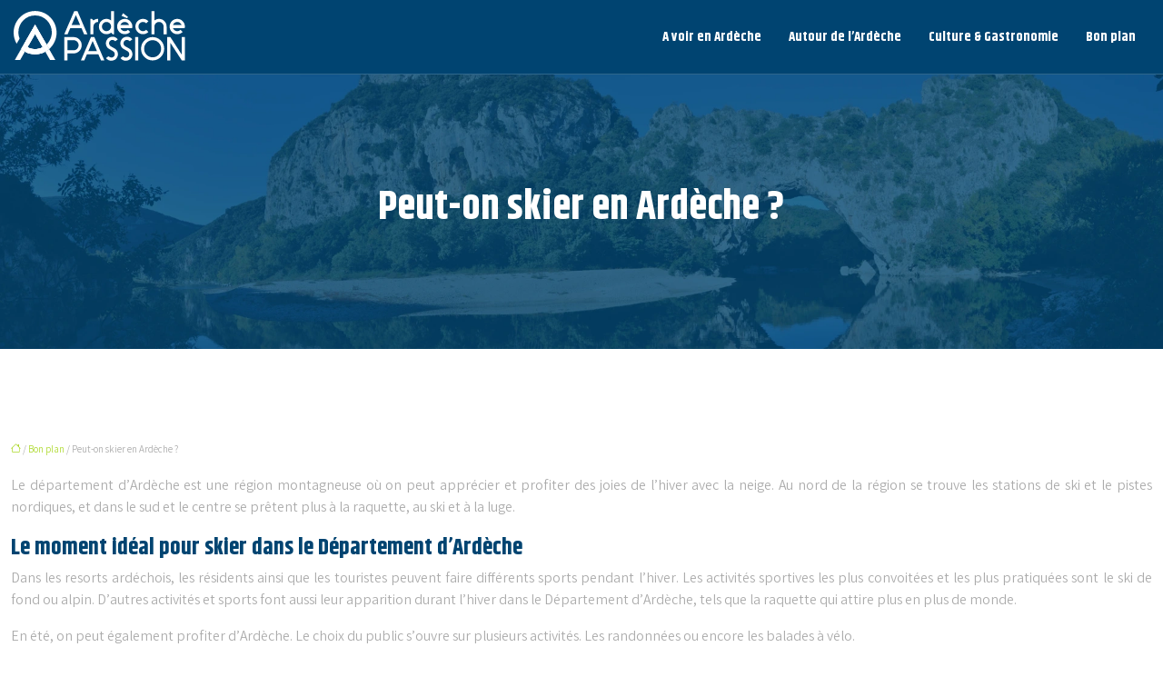

--- FILE ---
content_type: text/html; charset=UTF-8
request_url: https://www.ardeche-passion.info/peut-on-skier-en-ardeche/
body_size: 9967
content:
<!DOCTYPE html>
<html lang="fr-FR">
<head>
<meta charset="UTF-8" />
<meta name="viewport" content="width=device-width">
<link rel="shortcut icon" href="/wp-content/uploads/2022/04/favicon-ardeche-passion.svg" />
<script type="application/ld+json">
{
    "@context": "https://schema.org",
    "@graph": [
        {
            "@type": "WebSite",
            "@id": "https://www.ardeche-passion.info#website",
            "url": "https://www.ardeche-passion.info",
            "name": "ardeche-passion",
            "inLanguage": "fr-FR",
            "publisher": {
                "@id": "https://www.ardeche-passion.info#organization"
            }
        },
        {
            "@type": "Organization",
            "@id": "https://www.ardeche-passion.info#organization",
            "name": "ardeche-passion",
            "url": "https://www.ardeche-passion.info",
            "logo": {
                "@type": "ImageObject",
                "@id": "https://www.ardeche-passion.info#logo",
                "url": "https://www.ardeche-passion.info/wp-content/uploads/2022/04/logo-ardeche-passion.svg"
            }
        },
        {
            "@type": "Person",
            "@id": "https://www.ardeche-passion.info/author/ardeche-passion#person",
            "name": "admin",
            "jobTitle": "Rédaction Web",
            "url": "https://www.ardeche-passion.info/author/ardeche-passion",
            "worksFor": {
                "@id": "https://www.ardeche-passion.info#organization"
            },
            "image": {
                "@type": "ImageObject",
                "url": ""
            }
        },
        {
            "@type": "WebPage",
            "@id": "https://www.ardeche-passion.info/peut-on-skier-en-ardeche/#webpage",
            "url": "https://www.ardeche-passion.info/peut-on-skier-en-ardeche/",
            "name": "Skier le massif du département d'Ardèche",
            "isPartOf": {
                "@id": "https://www.ardeche-passion.info#website"
            },
            "breadcrumb": {
                "@id": "https://www.ardeche-passion.info/peut-on-skier-en-ardeche/#breadcrumb"
            },
            "inLanguage": "fr_FR"
        },
        {
            "@type": "Article",
            "@id": "https://www.ardeche-passion.info/peut-on-skier-en-ardeche/#article",
            "headline": "Peut-on skier en Ardèche ?",
            "description": "Où peut-on skier dans le département d&apos;Ardèche ? Quelles sont les meilleures pistes d&apos;Ardèche qui sont idéales pour le ski ? Voici les meilleures informations",
            "mainEntityOfPage": {
                "@id": "https://www.ardeche-passion.info/peut-on-skier-en-ardeche/#webpage"
            },
            "wordCount": 411,
            "isAccessibleForFree": true,
            "articleSection": [
                "Bon plan"
            ],
            "datePublished": "2022-03-28T16:46:16+00:00",
            "author": {
                "@id": "https://www.ardeche-passion.info/author/ardeche-passion#person"
            },
            "publisher": {
                "@id": "https://www.ardeche-passion.info#organization"
            },
            "inLanguage": "fr-FR"
        },
        {
            "@type": "BreadcrumbList",
            "@id": "https://www.ardeche-passion.info/peut-on-skier-en-ardeche/#breadcrumb",
            "itemListElement": [
                {
                    "@type": "ListItem",
                    "position": 1,
                    "name": "Accueil",
                    "item": "https://www.ardeche-passion.info/"
                },
                {
                    "@type": "ListItem",
                    "position": 2,
                    "name": "Bon plan",
                    "item": "https://www.ardeche-passion.info/bon-plan/"
                },
                {
                    "@type": "ListItem",
                    "position": 3,
                    "name": "Peut-on skier en Ardèche ?",
                    "item": "https://www.ardeche-passion.info/peut-on-skier-en-ardeche/"
                }
            ]
        }
    ]
}</script>
<meta name='robots' content='max-image-preview:large' />
<title>Skier le massif du département d'Ardèche</title><meta name="description" content="Où peut-on skier dans le département d'Ardèche ? Quelles sont les meilleures pistes d'Ardèche qui sont idéales pour le ski ? Voici les meilleures informations"><link rel="alternate" title="oEmbed (JSON)" type="application/json+oembed" href="https://www.ardeche-passion.info/wp-json/oembed/1.0/embed?url=https%3A%2F%2Fwww.ardeche-passion.info%2Fpeut-on-skier-en-ardeche%2F" />
<link rel="alternate" title="oEmbed (XML)" type="text/xml+oembed" href="https://www.ardeche-passion.info/wp-json/oembed/1.0/embed?url=https%3A%2F%2Fwww.ardeche-passion.info%2Fpeut-on-skier-en-ardeche%2F&#038;format=xml" />
<style id='wp-img-auto-sizes-contain-inline-css' type='text/css'>
img:is([sizes=auto i],[sizes^="auto," i]){contain-intrinsic-size:3000px 1500px}
/*# sourceURL=wp-img-auto-sizes-contain-inline-css */
</style>
<style id='wp-block-library-inline-css' type='text/css'>
:root{--wp-block-synced-color:#7a00df;--wp-block-synced-color--rgb:122,0,223;--wp-bound-block-color:var(--wp-block-synced-color);--wp-editor-canvas-background:#ddd;--wp-admin-theme-color:#007cba;--wp-admin-theme-color--rgb:0,124,186;--wp-admin-theme-color-darker-10:#006ba1;--wp-admin-theme-color-darker-10--rgb:0,107,160.5;--wp-admin-theme-color-darker-20:#005a87;--wp-admin-theme-color-darker-20--rgb:0,90,135;--wp-admin-border-width-focus:2px}@media (min-resolution:192dpi){:root{--wp-admin-border-width-focus:1.5px}}.wp-element-button{cursor:pointer}:root .has-very-light-gray-background-color{background-color:#eee}:root .has-very-dark-gray-background-color{background-color:#313131}:root .has-very-light-gray-color{color:#eee}:root .has-very-dark-gray-color{color:#313131}:root .has-vivid-green-cyan-to-vivid-cyan-blue-gradient-background{background:linear-gradient(135deg,#00d084,#0693e3)}:root .has-purple-crush-gradient-background{background:linear-gradient(135deg,#34e2e4,#4721fb 50%,#ab1dfe)}:root .has-hazy-dawn-gradient-background{background:linear-gradient(135deg,#faaca8,#dad0ec)}:root .has-subdued-olive-gradient-background{background:linear-gradient(135deg,#fafae1,#67a671)}:root .has-atomic-cream-gradient-background{background:linear-gradient(135deg,#fdd79a,#004a59)}:root .has-nightshade-gradient-background{background:linear-gradient(135deg,#330968,#31cdcf)}:root .has-midnight-gradient-background{background:linear-gradient(135deg,#020381,#2874fc)}:root{--wp--preset--font-size--normal:16px;--wp--preset--font-size--huge:42px}.has-regular-font-size{font-size:1em}.has-larger-font-size{font-size:2.625em}.has-normal-font-size{font-size:var(--wp--preset--font-size--normal)}.has-huge-font-size{font-size:var(--wp--preset--font-size--huge)}.has-text-align-center{text-align:center}.has-text-align-left{text-align:left}.has-text-align-right{text-align:right}.has-fit-text{white-space:nowrap!important}#end-resizable-editor-section{display:none}.aligncenter{clear:both}.items-justified-left{justify-content:flex-start}.items-justified-center{justify-content:center}.items-justified-right{justify-content:flex-end}.items-justified-space-between{justify-content:space-between}.screen-reader-text{border:0;clip-path:inset(50%);height:1px;margin:-1px;overflow:hidden;padding:0;position:absolute;width:1px;word-wrap:normal!important}.screen-reader-text:focus{background-color:#ddd;clip-path:none;color:#444;display:block;font-size:1em;height:auto;left:5px;line-height:normal;padding:15px 23px 14px;text-decoration:none;top:5px;width:auto;z-index:100000}html :where(.has-border-color){border-style:solid}html :where([style*=border-top-color]){border-top-style:solid}html :where([style*=border-right-color]){border-right-style:solid}html :where([style*=border-bottom-color]){border-bottom-style:solid}html :where([style*=border-left-color]){border-left-style:solid}html :where([style*=border-width]){border-style:solid}html :where([style*=border-top-width]){border-top-style:solid}html :where([style*=border-right-width]){border-right-style:solid}html :where([style*=border-bottom-width]){border-bottom-style:solid}html :where([style*=border-left-width]){border-left-style:solid}html :where(img[class*=wp-image-]){height:auto;max-width:100%}:where(figure){margin:0 0 1em}html :where(.is-position-sticky){--wp-admin--admin-bar--position-offset:var(--wp-admin--admin-bar--height,0px)}@media screen and (max-width:600px){html :where(.is-position-sticky){--wp-admin--admin-bar--position-offset:0px}}

/*# sourceURL=wp-block-library-inline-css */
</style><style id='global-styles-inline-css' type='text/css'>
:root{--wp--preset--aspect-ratio--square: 1;--wp--preset--aspect-ratio--4-3: 4/3;--wp--preset--aspect-ratio--3-4: 3/4;--wp--preset--aspect-ratio--3-2: 3/2;--wp--preset--aspect-ratio--2-3: 2/3;--wp--preset--aspect-ratio--16-9: 16/9;--wp--preset--aspect-ratio--9-16: 9/16;--wp--preset--color--black: #000000;--wp--preset--color--cyan-bluish-gray: #abb8c3;--wp--preset--color--white: #ffffff;--wp--preset--color--pale-pink: #f78da7;--wp--preset--color--vivid-red: #cf2e2e;--wp--preset--color--luminous-vivid-orange: #ff6900;--wp--preset--color--luminous-vivid-amber: #fcb900;--wp--preset--color--light-green-cyan: #7bdcb5;--wp--preset--color--vivid-green-cyan: #00d084;--wp--preset--color--pale-cyan-blue: #8ed1fc;--wp--preset--color--vivid-cyan-blue: #0693e3;--wp--preset--color--vivid-purple: #9b51e0;--wp--preset--color--base: #f9f9f9;--wp--preset--color--base-2: #ffffff;--wp--preset--color--contrast: #111111;--wp--preset--color--contrast-2: #636363;--wp--preset--color--contrast-3: #A4A4A4;--wp--preset--color--accent: #cfcabe;--wp--preset--color--accent-2: #c2a990;--wp--preset--color--accent-3: #d8613c;--wp--preset--color--accent-4: #b1c5a4;--wp--preset--color--accent-5: #b5bdbc;--wp--preset--gradient--vivid-cyan-blue-to-vivid-purple: linear-gradient(135deg,rgb(6,147,227) 0%,rgb(155,81,224) 100%);--wp--preset--gradient--light-green-cyan-to-vivid-green-cyan: linear-gradient(135deg,rgb(122,220,180) 0%,rgb(0,208,130) 100%);--wp--preset--gradient--luminous-vivid-amber-to-luminous-vivid-orange: linear-gradient(135deg,rgb(252,185,0) 0%,rgb(255,105,0) 100%);--wp--preset--gradient--luminous-vivid-orange-to-vivid-red: linear-gradient(135deg,rgb(255,105,0) 0%,rgb(207,46,46) 100%);--wp--preset--gradient--very-light-gray-to-cyan-bluish-gray: linear-gradient(135deg,rgb(238,238,238) 0%,rgb(169,184,195) 100%);--wp--preset--gradient--cool-to-warm-spectrum: linear-gradient(135deg,rgb(74,234,220) 0%,rgb(151,120,209) 20%,rgb(207,42,186) 40%,rgb(238,44,130) 60%,rgb(251,105,98) 80%,rgb(254,248,76) 100%);--wp--preset--gradient--blush-light-purple: linear-gradient(135deg,rgb(255,206,236) 0%,rgb(152,150,240) 100%);--wp--preset--gradient--blush-bordeaux: linear-gradient(135deg,rgb(254,205,165) 0%,rgb(254,45,45) 50%,rgb(107,0,62) 100%);--wp--preset--gradient--luminous-dusk: linear-gradient(135deg,rgb(255,203,112) 0%,rgb(199,81,192) 50%,rgb(65,88,208) 100%);--wp--preset--gradient--pale-ocean: linear-gradient(135deg,rgb(255,245,203) 0%,rgb(182,227,212) 50%,rgb(51,167,181) 100%);--wp--preset--gradient--electric-grass: linear-gradient(135deg,rgb(202,248,128) 0%,rgb(113,206,126) 100%);--wp--preset--gradient--midnight: linear-gradient(135deg,rgb(2,3,129) 0%,rgb(40,116,252) 100%);--wp--preset--gradient--gradient-1: linear-gradient(to bottom, #cfcabe 0%, #F9F9F9 100%);--wp--preset--gradient--gradient-2: linear-gradient(to bottom, #C2A990 0%, #F9F9F9 100%);--wp--preset--gradient--gradient-3: linear-gradient(to bottom, #D8613C 0%, #F9F9F9 100%);--wp--preset--gradient--gradient-4: linear-gradient(to bottom, #B1C5A4 0%, #F9F9F9 100%);--wp--preset--gradient--gradient-5: linear-gradient(to bottom, #B5BDBC 0%, #F9F9F9 100%);--wp--preset--gradient--gradient-6: linear-gradient(to bottom, #A4A4A4 0%, #F9F9F9 100%);--wp--preset--gradient--gradient-7: linear-gradient(to bottom, #cfcabe 50%, #F9F9F9 50%);--wp--preset--gradient--gradient-8: linear-gradient(to bottom, #C2A990 50%, #F9F9F9 50%);--wp--preset--gradient--gradient-9: linear-gradient(to bottom, #D8613C 50%, #F9F9F9 50%);--wp--preset--gradient--gradient-10: linear-gradient(to bottom, #B1C5A4 50%, #F9F9F9 50%);--wp--preset--gradient--gradient-11: linear-gradient(to bottom, #B5BDBC 50%, #F9F9F9 50%);--wp--preset--gradient--gradient-12: linear-gradient(to bottom, #A4A4A4 50%, #F9F9F9 50%);--wp--preset--font-size--small: 13px;--wp--preset--font-size--medium: 20px;--wp--preset--font-size--large: 36px;--wp--preset--font-size--x-large: 42px;--wp--preset--spacing--20: min(1.5rem, 2vw);--wp--preset--spacing--30: min(2.5rem, 3vw);--wp--preset--spacing--40: min(4rem, 5vw);--wp--preset--spacing--50: min(6.5rem, 8vw);--wp--preset--spacing--60: min(10.5rem, 13vw);--wp--preset--spacing--70: 3.38rem;--wp--preset--spacing--80: 5.06rem;--wp--preset--spacing--10: 1rem;--wp--preset--shadow--natural: 6px 6px 9px rgba(0, 0, 0, 0.2);--wp--preset--shadow--deep: 12px 12px 50px rgba(0, 0, 0, 0.4);--wp--preset--shadow--sharp: 6px 6px 0px rgba(0, 0, 0, 0.2);--wp--preset--shadow--outlined: 6px 6px 0px -3px rgb(255, 255, 255), 6px 6px rgb(0, 0, 0);--wp--preset--shadow--crisp: 6px 6px 0px rgb(0, 0, 0);}:root { --wp--style--global--content-size: 1320px;--wp--style--global--wide-size: 1920px; }:where(body) { margin: 0; }.wp-site-blocks { padding-top: var(--wp--style--root--padding-top); padding-bottom: var(--wp--style--root--padding-bottom); }.has-global-padding { padding-right: var(--wp--style--root--padding-right); padding-left: var(--wp--style--root--padding-left); }.has-global-padding > .alignfull { margin-right: calc(var(--wp--style--root--padding-right) * -1); margin-left: calc(var(--wp--style--root--padding-left) * -1); }.has-global-padding :where(:not(.alignfull.is-layout-flow) > .has-global-padding:not(.wp-block-block, .alignfull)) { padding-right: 0; padding-left: 0; }.has-global-padding :where(:not(.alignfull.is-layout-flow) > .has-global-padding:not(.wp-block-block, .alignfull)) > .alignfull { margin-left: 0; margin-right: 0; }.wp-site-blocks > .alignleft { float: left; margin-right: 2em; }.wp-site-blocks > .alignright { float: right; margin-left: 2em; }.wp-site-blocks > .aligncenter { justify-content: center; margin-left: auto; margin-right: auto; }:where(.wp-site-blocks) > * { margin-block-start: 1.2rem; margin-block-end: 0; }:where(.wp-site-blocks) > :first-child { margin-block-start: 0; }:where(.wp-site-blocks) > :last-child { margin-block-end: 0; }:root { --wp--style--block-gap: 1.2rem; }:root :where(.is-layout-flow) > :first-child{margin-block-start: 0;}:root :where(.is-layout-flow) > :last-child{margin-block-end: 0;}:root :where(.is-layout-flow) > *{margin-block-start: 1.2rem;margin-block-end: 0;}:root :where(.is-layout-constrained) > :first-child{margin-block-start: 0;}:root :where(.is-layout-constrained) > :last-child{margin-block-end: 0;}:root :where(.is-layout-constrained) > *{margin-block-start: 1.2rem;margin-block-end: 0;}:root :where(.is-layout-flex){gap: 1.2rem;}:root :where(.is-layout-grid){gap: 1.2rem;}.is-layout-flow > .alignleft{float: left;margin-inline-start: 0;margin-inline-end: 2em;}.is-layout-flow > .alignright{float: right;margin-inline-start: 2em;margin-inline-end: 0;}.is-layout-flow > .aligncenter{margin-left: auto !important;margin-right: auto !important;}.is-layout-constrained > .alignleft{float: left;margin-inline-start: 0;margin-inline-end: 2em;}.is-layout-constrained > .alignright{float: right;margin-inline-start: 2em;margin-inline-end: 0;}.is-layout-constrained > .aligncenter{margin-left: auto !important;margin-right: auto !important;}.is-layout-constrained > :where(:not(.alignleft):not(.alignright):not(.alignfull)){max-width: var(--wp--style--global--content-size);margin-left: auto !important;margin-right: auto !important;}.is-layout-constrained > .alignwide{max-width: var(--wp--style--global--wide-size);}body .is-layout-flex{display: flex;}.is-layout-flex{flex-wrap: wrap;align-items: center;}.is-layout-flex > :is(*, div){margin: 0;}body .is-layout-grid{display: grid;}.is-layout-grid > :is(*, div){margin: 0;}body{--wp--style--root--padding-top: 0px;--wp--style--root--padding-right: var(--wp--preset--spacing--50);--wp--style--root--padding-bottom: 0px;--wp--style--root--padding-left: var(--wp--preset--spacing--50);}a:where(:not(.wp-element-button)){text-decoration: underline;}:root :where(a:where(:not(.wp-element-button)):hover){text-decoration: none;}:root :where(.wp-element-button, .wp-block-button__link){background-color: var(--wp--preset--color--contrast);border-radius: .33rem;border-color: var(--wp--preset--color--contrast);border-width: 0;color: var(--wp--preset--color--base);font-family: inherit;font-size: var(--wp--preset--font-size--small);font-style: normal;font-weight: 500;letter-spacing: inherit;line-height: inherit;padding-top: 0.6rem;padding-right: 1rem;padding-bottom: 0.6rem;padding-left: 1rem;text-decoration: none;text-transform: inherit;}:root :where(.wp-element-button:hover, .wp-block-button__link:hover){background-color: var(--wp--preset--color--contrast-2);border-color: var(--wp--preset--color--contrast-2);color: var(--wp--preset--color--base);}:root :where(.wp-element-button:focus, .wp-block-button__link:focus){background-color: var(--wp--preset--color--contrast-2);border-color: var(--wp--preset--color--contrast-2);color: var(--wp--preset--color--base);outline-color: var(--wp--preset--color--contrast);outline-offset: 2px;outline-style: dotted;outline-width: 1px;}:root :where(.wp-element-button:active, .wp-block-button__link:active){background-color: var(--wp--preset--color--contrast);color: var(--wp--preset--color--base);}:root :where(.wp-element-caption, .wp-block-audio figcaption, .wp-block-embed figcaption, .wp-block-gallery figcaption, .wp-block-image figcaption, .wp-block-table figcaption, .wp-block-video figcaption){color: var(--wp--preset--color--contrast-2);font-family: var(--wp--preset--font-family--body);font-size: 0.8rem;}.has-black-color{color: var(--wp--preset--color--black) !important;}.has-cyan-bluish-gray-color{color: var(--wp--preset--color--cyan-bluish-gray) !important;}.has-white-color{color: var(--wp--preset--color--white) !important;}.has-pale-pink-color{color: var(--wp--preset--color--pale-pink) !important;}.has-vivid-red-color{color: var(--wp--preset--color--vivid-red) !important;}.has-luminous-vivid-orange-color{color: var(--wp--preset--color--luminous-vivid-orange) !important;}.has-luminous-vivid-amber-color{color: var(--wp--preset--color--luminous-vivid-amber) !important;}.has-light-green-cyan-color{color: var(--wp--preset--color--light-green-cyan) !important;}.has-vivid-green-cyan-color{color: var(--wp--preset--color--vivid-green-cyan) !important;}.has-pale-cyan-blue-color{color: var(--wp--preset--color--pale-cyan-blue) !important;}.has-vivid-cyan-blue-color{color: var(--wp--preset--color--vivid-cyan-blue) !important;}.has-vivid-purple-color{color: var(--wp--preset--color--vivid-purple) !important;}.has-base-color{color: var(--wp--preset--color--base) !important;}.has-base-2-color{color: var(--wp--preset--color--base-2) !important;}.has-contrast-color{color: var(--wp--preset--color--contrast) !important;}.has-contrast-2-color{color: var(--wp--preset--color--contrast-2) !important;}.has-contrast-3-color{color: var(--wp--preset--color--contrast-3) !important;}.has-accent-color{color: var(--wp--preset--color--accent) !important;}.has-accent-2-color{color: var(--wp--preset--color--accent-2) !important;}.has-accent-3-color{color: var(--wp--preset--color--accent-3) !important;}.has-accent-4-color{color: var(--wp--preset--color--accent-4) !important;}.has-accent-5-color{color: var(--wp--preset--color--accent-5) !important;}.has-black-background-color{background-color: var(--wp--preset--color--black) !important;}.has-cyan-bluish-gray-background-color{background-color: var(--wp--preset--color--cyan-bluish-gray) !important;}.has-white-background-color{background-color: var(--wp--preset--color--white) !important;}.has-pale-pink-background-color{background-color: var(--wp--preset--color--pale-pink) !important;}.has-vivid-red-background-color{background-color: var(--wp--preset--color--vivid-red) !important;}.has-luminous-vivid-orange-background-color{background-color: var(--wp--preset--color--luminous-vivid-orange) !important;}.has-luminous-vivid-amber-background-color{background-color: var(--wp--preset--color--luminous-vivid-amber) !important;}.has-light-green-cyan-background-color{background-color: var(--wp--preset--color--light-green-cyan) !important;}.has-vivid-green-cyan-background-color{background-color: var(--wp--preset--color--vivid-green-cyan) !important;}.has-pale-cyan-blue-background-color{background-color: var(--wp--preset--color--pale-cyan-blue) !important;}.has-vivid-cyan-blue-background-color{background-color: var(--wp--preset--color--vivid-cyan-blue) !important;}.has-vivid-purple-background-color{background-color: var(--wp--preset--color--vivid-purple) !important;}.has-base-background-color{background-color: var(--wp--preset--color--base) !important;}.has-base-2-background-color{background-color: var(--wp--preset--color--base-2) !important;}.has-contrast-background-color{background-color: var(--wp--preset--color--contrast) !important;}.has-contrast-2-background-color{background-color: var(--wp--preset--color--contrast-2) !important;}.has-contrast-3-background-color{background-color: var(--wp--preset--color--contrast-3) !important;}.has-accent-background-color{background-color: var(--wp--preset--color--accent) !important;}.has-accent-2-background-color{background-color: var(--wp--preset--color--accent-2) !important;}.has-accent-3-background-color{background-color: var(--wp--preset--color--accent-3) !important;}.has-accent-4-background-color{background-color: var(--wp--preset--color--accent-4) !important;}.has-accent-5-background-color{background-color: var(--wp--preset--color--accent-5) !important;}.has-black-border-color{border-color: var(--wp--preset--color--black) !important;}.has-cyan-bluish-gray-border-color{border-color: var(--wp--preset--color--cyan-bluish-gray) !important;}.has-white-border-color{border-color: var(--wp--preset--color--white) !important;}.has-pale-pink-border-color{border-color: var(--wp--preset--color--pale-pink) !important;}.has-vivid-red-border-color{border-color: var(--wp--preset--color--vivid-red) !important;}.has-luminous-vivid-orange-border-color{border-color: var(--wp--preset--color--luminous-vivid-orange) !important;}.has-luminous-vivid-amber-border-color{border-color: var(--wp--preset--color--luminous-vivid-amber) !important;}.has-light-green-cyan-border-color{border-color: var(--wp--preset--color--light-green-cyan) !important;}.has-vivid-green-cyan-border-color{border-color: var(--wp--preset--color--vivid-green-cyan) !important;}.has-pale-cyan-blue-border-color{border-color: var(--wp--preset--color--pale-cyan-blue) !important;}.has-vivid-cyan-blue-border-color{border-color: var(--wp--preset--color--vivid-cyan-blue) !important;}.has-vivid-purple-border-color{border-color: var(--wp--preset--color--vivid-purple) !important;}.has-base-border-color{border-color: var(--wp--preset--color--base) !important;}.has-base-2-border-color{border-color: var(--wp--preset--color--base-2) !important;}.has-contrast-border-color{border-color: var(--wp--preset--color--contrast) !important;}.has-contrast-2-border-color{border-color: var(--wp--preset--color--contrast-2) !important;}.has-contrast-3-border-color{border-color: var(--wp--preset--color--contrast-3) !important;}.has-accent-border-color{border-color: var(--wp--preset--color--accent) !important;}.has-accent-2-border-color{border-color: var(--wp--preset--color--accent-2) !important;}.has-accent-3-border-color{border-color: var(--wp--preset--color--accent-3) !important;}.has-accent-4-border-color{border-color: var(--wp--preset--color--accent-4) !important;}.has-accent-5-border-color{border-color: var(--wp--preset--color--accent-5) !important;}.has-vivid-cyan-blue-to-vivid-purple-gradient-background{background: var(--wp--preset--gradient--vivid-cyan-blue-to-vivid-purple) !important;}.has-light-green-cyan-to-vivid-green-cyan-gradient-background{background: var(--wp--preset--gradient--light-green-cyan-to-vivid-green-cyan) !important;}.has-luminous-vivid-amber-to-luminous-vivid-orange-gradient-background{background: var(--wp--preset--gradient--luminous-vivid-amber-to-luminous-vivid-orange) !important;}.has-luminous-vivid-orange-to-vivid-red-gradient-background{background: var(--wp--preset--gradient--luminous-vivid-orange-to-vivid-red) !important;}.has-very-light-gray-to-cyan-bluish-gray-gradient-background{background: var(--wp--preset--gradient--very-light-gray-to-cyan-bluish-gray) !important;}.has-cool-to-warm-spectrum-gradient-background{background: var(--wp--preset--gradient--cool-to-warm-spectrum) !important;}.has-blush-light-purple-gradient-background{background: var(--wp--preset--gradient--blush-light-purple) !important;}.has-blush-bordeaux-gradient-background{background: var(--wp--preset--gradient--blush-bordeaux) !important;}.has-luminous-dusk-gradient-background{background: var(--wp--preset--gradient--luminous-dusk) !important;}.has-pale-ocean-gradient-background{background: var(--wp--preset--gradient--pale-ocean) !important;}.has-electric-grass-gradient-background{background: var(--wp--preset--gradient--electric-grass) !important;}.has-midnight-gradient-background{background: var(--wp--preset--gradient--midnight) !important;}.has-gradient-1-gradient-background{background: var(--wp--preset--gradient--gradient-1) !important;}.has-gradient-2-gradient-background{background: var(--wp--preset--gradient--gradient-2) !important;}.has-gradient-3-gradient-background{background: var(--wp--preset--gradient--gradient-3) !important;}.has-gradient-4-gradient-background{background: var(--wp--preset--gradient--gradient-4) !important;}.has-gradient-5-gradient-background{background: var(--wp--preset--gradient--gradient-5) !important;}.has-gradient-6-gradient-background{background: var(--wp--preset--gradient--gradient-6) !important;}.has-gradient-7-gradient-background{background: var(--wp--preset--gradient--gradient-7) !important;}.has-gradient-8-gradient-background{background: var(--wp--preset--gradient--gradient-8) !important;}.has-gradient-9-gradient-background{background: var(--wp--preset--gradient--gradient-9) !important;}.has-gradient-10-gradient-background{background: var(--wp--preset--gradient--gradient-10) !important;}.has-gradient-11-gradient-background{background: var(--wp--preset--gradient--gradient-11) !important;}.has-gradient-12-gradient-background{background: var(--wp--preset--gradient--gradient-12) !important;}.has-small-font-size{font-size: var(--wp--preset--font-size--small) !important;}.has-medium-font-size{font-size: var(--wp--preset--font-size--medium) !important;}.has-large-font-size{font-size: var(--wp--preset--font-size--large) !important;}.has-x-large-font-size{font-size: var(--wp--preset--font-size--x-large) !important;}
/*# sourceURL=global-styles-inline-css */
</style>

<link rel='stylesheet' id='default-css' href='https://www.ardeche-passion.info/wp-content/themes/factory-templates-4/style.css?ver=8115aef454bb31412208d13d23f0d2be' type='text/css' media='all' />
<link rel='stylesheet' id='bootstrap5-css' href='https://www.ardeche-passion.info/wp-content/themes/factory-templates-4/css/bootstrap.min.css?ver=8115aef454bb31412208d13d23f0d2be' type='text/css' media='all' />
<link rel='stylesheet' id='bootstrap-icon-css' href='https://www.ardeche-passion.info/wp-content/themes/factory-templates-4/css/bootstrap-icons.css?ver=8115aef454bb31412208d13d23f0d2be' type='text/css' media='all' />
<link rel='stylesheet' id='global-css' href='https://www.ardeche-passion.info/wp-content/themes/factory-templates-4/css/global.css?ver=8115aef454bb31412208d13d23f0d2be' type='text/css' media='all' />
<link rel='stylesheet' id='light-theme-css' href='https://www.ardeche-passion.info/wp-content/themes/factory-templates-4/css/light.css?ver=8115aef454bb31412208d13d23f0d2be' type='text/css' media='all' />
<script type="text/javascript" src="https://code.jquery.com/jquery-3.2.1.min.js?ver=8115aef454bb31412208d13d23f0d2be" id="jquery3.2.1-js"></script>
<script type="text/javascript" src="https://www.ardeche-passion.info/wp-content/themes/factory-templates-4/js/fn.js?ver=8115aef454bb31412208d13d23f0d2be" id="default_script-js"></script>
<link rel="https://api.w.org/" href="https://www.ardeche-passion.info/wp-json/" /><link rel="alternate" title="JSON" type="application/json" href="https://www.ardeche-passion.info/wp-json/wp/v2/posts/226" /><link rel="EditURI" type="application/rsd+xml" title="RSD" href="https://www.ardeche-passion.info/xmlrpc.php?rsd" />
<link rel="canonical" href="https://www.ardeche-passion.info/peut-on-skier-en-ardeche/" />
<link rel='shortlink' href='https://www.ardeche-passion.info/?p=226' />
 
<meta name="google-site-verification" content="joDRnGZEa7121WhZa88T8vWWpUNnWQ32gIMRaJ3tg4M" />
<link href="https://fonts.googleapis.com/css2?family=Khand:wght@400;700&family=Varta:wght@300&display=swap" rel="stylesheet"> 
<style type="text/css">
.default_color_background,.menu-bars{background-color : #add92c }.default_color_text,a,h1 span,h2 span,h3 span,h4 span,h5 span,h6 span{color :#add92c }.navigation li a,.navigation li.disabled,.navigation li.active a,.owl-dots .owl-dot.active span,.owl-dots .owl-dot:hover span{background-color: #add92c;}
.block-spc{border-color:#add92c}
.page-content a{color : #add92c }.page-content a:hover{color : #004471 }.home .body-content a{color : #add92c }.home .body-content a:hover{color : #004471 }.col-menu,.main-navigation{background-color:transparent;}nav .bi-list{color:#fff}nav .navbar-toggler{background-color:#add92c}body:not(.home) .main-navigation{background-color:#004471}.main-navigation {padding:0px;}.main-navigation.scrolled{padding:0px;}.main-navigation nav li{padding:20px 15px;}.main-navigation.scrolled{background-color:#004471;}.main-navigation .logo-main{height: Auto;}.main-navigation  .logo-sticky{height: Auto;}@media(min-width:990px){nav li a{padding:0px!important}}.main-navigation .sub-menu{background-color: #004471;}nav li a{font-size:15px;}nav li a{line-height:25px;}nav li a{color:#FFFFFF!important;}nav li:hover > a,.current-menu-item > a{color:#b5f201!important;}.main-navigation .sub-menu{padding:0px}.main-navigation ul ul li{padding:10px}.archive h1{color:#fff!important;}.archive h1{text-align:left!important;} .archive h1{font-size:45px}  .archive h2,.cat-description h2{font-size:25px} .archive h2 a,.cat-description h2{color:#004471!important;}.archive .readmore{background-color:#B5F201;}.archive .readmore{color:#004471;}.archive .readmore:hover{background-color:#9ED300;}.archive .readmore{padding:8px 20px;}.archive .readmore{border-width: 0px}.single h1{color:#fff!important;}.single .the-post h2{color:#004471!important;}.single .the-post h3{color:#004471!important;}.single .the-post h4{color:#004471!important;}.single .the-post h5{color:#004471!important;}.single .the-post h6{color:#004471!important;} .single .post-content a{color:#add92c} .single .post-content a:hover{color:#004471}.single h1{text-align:center!important;}.single h1{font-size: 45px}.single h2{font-size: 25px}.single h3{font-size: 21px}.single h4{font-size: 18px}.single h5{font-size: 16px}.single h6{font-size: 15px}footer{background-position:top }  footer a{color: #B5F201}#back_to_top{background-color:#B5F201;}#back_to_top i, #back_to_top svg{color:#004471;} footer{padding:80px 0 0} #back_to_top {padding:3px 5px 6px;}</style>
<style>:root {
    --color-primary: #add92c;
    --color-primary-light: #e0ff39;
    --color-primary-dark: #79971e;
    --color-primary-hover: #9bc327;
    --color-primary-muted: #ffff46;
            --color-background: #fff;
    --color-text: #000000;
} </style>
<style id="custom-st" type="text/css">
body{font-size:16px;line-height:24px;font-weight:400;font-family:Varta,sans-serif;color:#aaa;}h1,h2,h3,h4,h5,h6,.like-title,.number,footer .footer-widget,nav li a{font-family:Khand,sans-serif;font-weight:700;}.b2-col,.add-index{position:relative;z-index:1;}.add-shadow{box-shadow:0px 5px 30px 0px rgb(0 0 0 / 10%);}.translateX-block{margin-left:-100px;}.add-padding{margin-left:30px!important;margin-right:30px!important;}.main-navigation{border-bottom:1px solid #FFFFFF2E;}.main-navigation .menu-item-has-children:after{top:15px!important;color:#fff;}#main-menu > li:after{content:"";height:2px;width:100%;position:absolute;left:0;bottom:-10px;z-index:1;opacity:0;}#main-menu > li:hover:after,#main-menu > li.current-menu-item:after{opacity:1;background:#B5F201;}footer{color:#AAAAAA;}footer .footer-widget{font-size:20px!important;line-height:30px !important;color:#fff;border-bottom:none!important;position:relative;}footer .copyright{padding:30px 50px;margin-top:60px;border-top:1px solid #7878781C;}footer .footer-widget:after{content:"";position:absolute;left:0;bottom:-5px;height:0;width:50px;border-bottom:1px solid #b5f201;}.bi-chevron-right::before {font-weight:bold !important;font-size:12px;}.widget_sidebar .sidebar-widget{color:#222;line-height:30px;padding-bottom:10px;}.widget_sidebar{margin-bottom:40px;}.to-top{z-index:1!important;}@media (max-width:996px){.main-navigation{background-color:#004471!important;}.main-navigation nav li{padding:0px;}h1{font-size:35px!important;}.home h2{font-size:26px!important;}.b1{min-height:100%!important;}footer .col-md-12{padding:0 30px!important;}#logo img{width:70%!important;height:70%!important;}.translateX-block{margin-left:0px;}.b5-grid{display:block!important;}#main-menu > li:after{display:none;}}</style>
</head> 

<body class="wp-singular post-template-default single single-post postid-226 single-format-standard wp-theme-factory-templates-4 catid-2" style="">

<div class="main-navigation  container-fluid is_sticky none-mobile">
<nav class="navbar navbar-expand-lg  container-xxl">

<a id="logo" href="https://www.ardeche-passion.info">
<img class="logo-main" src="/wp-content/uploads/2022/04/logo-ardeche-passion.svg"  width="auto"   height="Auto"  alt="logo">
<img class="logo-sticky" src="/wp-content/uploads/2022/04/logo-ardeche-passion.svg" width="auto" height="Auto" alt="logo"></a>

    <button class="navbar-toggler" type="button" data-bs-toggle="collapse" data-bs-target="#navbarSupportedContent" aria-controls="navbarSupportedContent" aria-expanded="false" aria-label="Toggle navigation">
      <span class="navbar-toggler-icon"><i class="bi bi-list"></i></span>
    </button>

    <div class="collapse navbar-collapse" id="navbarSupportedContent">

<ul id="main-menu" class="classic-menu navbar-nav ms-auto mb-2 mb-lg-0"><li id="menu-item-184" class="menu-item menu-item-type-taxonomy menu-item-object-category"><a href="https://www.ardeche-passion.info/a-voir-en-ardeche/">A voir en Ardèche</a></li>
<li id="menu-item-185" class="menu-item menu-item-type-taxonomy menu-item-object-category"><a href="https://www.ardeche-passion.info/autour-de-lardeche/">Autour de l&rsquo;Ardèche</a></li>
<li id="menu-item-187" class="menu-item menu-item-type-taxonomy menu-item-object-category"><a href="https://www.ardeche-passion.info/culture-gastronomie/">Culture &amp; Gastronomie</a></li>
<li id="menu-item-186" class="menu-item menu-item-type-taxonomy menu-item-object-category current-post-ancestor current-menu-parent current-post-parent"><a href="https://www.ardeche-passion.info/bon-plan/">Bon plan</a></li>
</ul>
</div>
</nav>
</div><!--menu-->
<div style="" class="body-content     ">
  

<div class="container-fluid subheader" style="background-position:top;background-image:url(/wp-content/uploads/2022/04/cat-ardeche-passion.webp);background-color:;">
<div id="mask" style=""></div>	
<div class="container-xxl"><h1 class="title">Peut-on skier en Ardèche ?</h1></div></div>



<div class="post-content container-xxl"> 


<div class="row">
<div class="  col-xxl-9  col-md-12">	



<div class="all-post-content">
<article>
<div style="font-size: 11px" class="breadcrumb"><a href="/"><i class="bi bi-house"></i></a>&nbsp;/&nbsp;<a href="https://www.ardeche-passion.info/bon-plan/">Bon plan</a>&nbsp;/&nbsp;Peut-on skier en Ardèche ?</div>
<div class="the-post">





<div style="text-align:justify">
<p>Le département d’Ardèche est une région montagneuse où on peut apprécier et profiter des joies de l’hiver avec la neige. Au nord de la région se trouve les stations de ski et le pistes nordiques, et dans le sud et le centre se prêtent plus à la raquette, au ski et à la luge.</p>
<h2>Le moment idéal pour skier dans le Département d’Ardèche</h2>
<p>Dans les resorts ardéchois, les résidents ainsi que les touristes peuvent faire différents sports pendant l’hiver. Les activités sportives les plus convoitées et les plus pratiquées sont le ski de fond ou alpin. D’autres activités et sports font aussi leur apparition durant l’hiver dans le Département d’Ardèche, tels que la raquette qui attire plus en plus de monde.</p>
<p>En été, on peut également profiter d’Ardèche. Le choix du public s’ouvre sur plusieurs activités. Les randonnées ou encore les balades à vélo.</p>
<h2>Où skier dans le Département d’Ardèche ?</h2>
<p>Au palmarès des meilleurs domaines skiables du département de l’Ardèche, à Bauzon. Le site de Bauzon est l’un des plus grands. 3,7 km de pistes sont s’offre au ski et au snowboard. La zone est située à une altitude de 1499 m. Régalez-vous sur ces pistes du département de l’Ardèche !</p>
<p>Le site de sport d’hiver de Bauzon d’Ardèche se découvert sur le bois du Tanargue. La taille totale pour la pente est de 3,7 km. Nombreuses sont les activités pratiquées en guise d’exemple le ski. D’autres activités peuvent aussi être pratiquées pour les enfants telles que les raquettes, le jeu de neige… La station est aussi connue à son environnement naturel exceptionnel et la magnificence de ses paysages.</p>
<h2>Les autres domaines skiables en Ardèche</h2>
<p>Premièrement, le domaine de la Chavade, dans la commune d’Astet, fait partie des sites nordiques. Un espace idéal pour faire du ski de fond et les raquettes. Puis, Lalouvesc, situé à 1080 mètres d’altitude, offre un domaine skiable et des pistes disponibles à la préférence des skieurs. Selon leurs âges et leurs niveaux. Et enfin, Montivernoux qui se situe à une altitude de 1320 mètres propose des pistes skiables.</p>
<p>L’Ardèche est aussi reconnue à ses innombrables sites naturels tels que les gorges et grottes, les rets et rivières, les monts et vallées… Les vacanciers et touristes viennent pour trouver l’opulence pour son héritage diachronique et architectonique en visitant les châteaux résidentiels ou châteaux-forts, mais aussi églises et chapelles.</p>
</div>




</div>
</article>






</div>

</div>	


<div class="col-xxl-3 col-md-12">
<div class="sidebar">
<div class="widget-area">





<div class='widget_sidebar'><div class='sidebar-widget'>À la une</div><div class='textwidget sidebar-ma'><div class="row mb-2"><div class="col-12"><a href="https://www.ardeche-passion.info/pourquoi-le-canal-des-moines-est-il-considere-comme-une-realisation-historique-majeure/">Pourquoi le Canal des Moines est-il considéré comme une réalisation historique majeure ?</a></div></div><div class="row mb-2"><div class="col-12"><a href="https://www.ardeche-passion.info/vacances-en-ardeche-5-conseils-pour-faire-des-economies/">Vacances en Ardèche : 5 conseils pour faire des économies</a></div></div><div class="row mb-2"><div class="col-12"><a href="https://www.ardeche-passion.info/flanez-dans-les-ruelles-du-village-de-labeaume/">Flânez dans les ruelles du village de Labeaume</a></div></div><div class="row mb-2"><div class="col-12"><a href="https://www.ardeche-passion.info/vias-entre-le-canal-du-midi-et-la-mediterranee/">Vias : entre le canal du midi et la méditerranée</a></div></div><div class="row mb-2"><div class="col-12"><a href="https://www.ardeche-passion.info/le-grau-du-roi-la-petit-camargue/">Le  Grau du roi : la petit Camargue</a></div></div></div></div></div><div class='widget_sidebar'><div class='sidebar-widget'>Articles similaires</div><div class='textwidget sidebar-ma'><div class="row mb-2"><div class="col-12"><a href="https://www.ardeche-passion.info/quand-reserver-pour-faire-des-economies/">Quand réserver pour faire des économies ?</a></div></div><div class="row mb-2"><div class="col-12"><a href="https://www.ardeche-passion.info/quelle-est-la-meilleure-saison-pour-partir-en-ardeche/">Quelle est la meilleure saison pour partir en Ardèche ?</a></div></div><div class="row mb-2"><div class="col-12"><a href="https://www.ardeche-passion.info/comment-bien-preparer-son-sejour-au-camping/">Comment bien préparer son séjour au camping ?</a></div></div></div></div>
<style>
	.nav-post-cat .col-6 i{
		display: inline-block;
		position: absolute;
	}
	.nav-post-cat .col-6 a{
		position: relative;
	}
	.nav-post-cat .col-6:nth-child(1) a{
		padding-left: 18px;
		float: left;
	}
	.nav-post-cat .col-6:nth-child(1) i{
		left: 0;
	}
	.nav-post-cat .col-6:nth-child(2) a{
		padding-right: 18px;
		float: right;
	}
	.nav-post-cat .col-6:nth-child(2) i{
		transform: rotate(180deg);
		right: 0;
	}
	.nav-post-cat .col-6:nth-child(2){
		text-align: right;
	}
</style>



</div>
</div>
</div> </div>








</div>

</div><!--body-content-->

<footer class="container-fluid" style="background-color:#011325; ">
<div class="container-xxl">	
<div class="widgets">
<div class="row">
<div class="col-xxl-3 col-md-12">
<div class="widget_footer"><img width="1" height="1" src="https://www.ardeche-passion.info/wp-content/uploads/2022/04/logo-ardeche-passion.svg" class="image wp-image-257  attachment-medium size-medium" alt="ardèche passion" style="max-width: 100%; height: auto;" decoding="async" loading="lazy" /></div></div>
<div class="col-xxl-3 col-md-12">
<div class="widget_text widget_footer"><div class="footer-widget">Sites naturels</div><div class="textwidget custom-html-widget"><ul class="footer-classic-list">
<li>Le Suc de Montivernoux</li>
<li>Cascade du Ray-Pic</li>
<li>Coulées basaltiques de Jaujac</li>
<li>Grotte de la Madeleine</li>
<li>Coulée Basaltique d’Antraïgues</li>
</ul></div></div></div>
<div class="col-xxl-3 col-md-12">
<div class="widget_text widget_footer"><div class="footer-widget">Patrimoine médiéval</div><div class="textwidget custom-html-widget"><ul class="footer-classic-list">
<li>Villages de Balazuc</li>
<li>Le château des Roure</li>
<li>Quartier médiéval de Burzet</li>
<li>Les ruines du Fort</li>
<li>La Thines</li>
</ul></div></div></div>
<div class="col-xxl-3 col-md-12">
<div class="widget_text widget_footer"><div class="footer-widget">Incontournables Ardèche</div><div class="textwidget custom-html-widget"><ul class="footer-classic-list">
<li>Safari</li>
<li>Croisière</li>
<li>Colline de l'Hermitage</li>
<li>Les Gorges de l'Ardèche</li>
<li>Le Mont Gerbier de Jonc</li>
</ul></div></div></div>
</div>
</div></div>
<div class="copyright container-fluid">
Découvrez toutes les merveilles de l'Ardèche.
	
</div></footer>

<div class="to-top square" id="inactive"><a id='back_to_top'><svg xmlns="http://www.w3.org/2000/svg" width="16" height="16" fill="currentColor" class="bi bi-arrow-up-short" viewBox="0 0 16 16">
  <path fill-rule="evenodd" d="M8 12a.5.5 0 0 0 .5-.5V5.707l2.146 2.147a.5.5 0 0 0 .708-.708l-3-3a.5.5 0 0 0-.708 0l-3 3a.5.5 0 1 0 .708.708L7.5 5.707V11.5a.5.5 0 0 0 .5.5z"/>
</svg></a></div>
<script type="text/javascript">
	let calcScrollValue = () => {
	let scrollProgress = document.getElementById("progress");
	let progressValue = document.getElementById("back_to_top");
	let pos = document.documentElement.scrollTop;
	let calcHeight = document.documentElement.scrollHeight - document.documentElement.clientHeight;
	let scrollValue = Math.round((pos * 100) / calcHeight);
	if (pos > 500) {
	progressValue.style.display = "grid";
	} else {
	progressValue.style.display = "none";
	}
	scrollProgress.addEventListener("click", () => {
	document.documentElement.scrollTop = 0;
	});
	scrollProgress.style.background = `conic-gradient( ${scrollValue}%, #fff ${scrollValue}%)`;
	};
	window.onscroll = calcScrollValue;
	window.onload = calcScrollValue;
</script>






<script type="speculationrules">
{"prefetch":[{"source":"document","where":{"and":[{"href_matches":"/*"},{"not":{"href_matches":["/wp-*.php","/wp-admin/*","/wp-content/uploads/*","/wp-content/*","/wp-content/plugins/*","/wp-content/themes/factory-templates-4/*","/*\\?(.+)"]}},{"not":{"selector_matches":"a[rel~=\"nofollow\"]"}},{"not":{"selector_matches":".no-prefetch, .no-prefetch a"}}]},"eagerness":"conservative"}]}
</script>
<p class="text-center" style="margin-bottom: 0px"><a href="/plan-du-site/">Plan du site</a></p><script type="text/javascript" src="https://www.ardeche-passion.info/wp-content/themes/factory-templates-4/js/bootstrap.bundle.min.js" id="bootstrap5-js"></script>

<script type="text/javascript">
$(document).ready(function() {
$( ".the-post img" ).on( "click", function() {
var url_img = $(this).attr('src');
$('.img-fullscreen').html("<div><img src='"+url_img+"'></div>");
$('.img-fullscreen').fadeIn();
});
$('.img-fullscreen').on( "click", function() {
$(this).empty();
$('.img-fullscreen').hide();
});
//$('.block2.st3:first-child').removeClass("col-2");
//$('.block2.st3:first-child').addClass("col-6 fheight");
});
</script>










<div class="img-fullscreen"></div>

</body>
</html>

--- FILE ---
content_type: image/svg+xml
request_url: https://www.ardeche-passion.info/wp-content/uploads/2022/04/logo-ardeche-passion.svg
body_size: 3646
content:
<?xml version="1.0" encoding="utf-8"?>
<!-- Generator: Adobe Illustrator 16.0.0, SVG Export Plug-In . SVG Version: 6.00 Build 0)  -->
<!DOCTYPE svg PUBLIC "-//W3C//DTD SVG 1.1//EN" "http://www.w3.org/Graphics/SVG/1.1/DTD/svg11.dtd">
<svg version="1.1" id="Calque_1" xmlns="http://www.w3.org/2000/svg" xmlns:xlink="http://www.w3.org/1999/xlink" x="0px" y="0px"
	 width="190px" height="60.25px" viewBox="0 0 190 60.25" enable-background="new 0 0 190 60.25" xml:space="preserve">
<g>
	<path fill="#FFFFFF" d="M62.343,20.722l-2.91,6.689h-3.646L66.658,2.327h3.646l10.87,25.084h-3.646l-2.876-6.689H62.343z
		 M73.18,17.377L68.497,6.541l-4.683,10.836H73.18z"/>
	<path fill="#FFFFFF" d="M86.194,10.688l1.672,1.672c1.506-1.104,3.178-1.672,5.018-1.672v3.345c-1.371,0-2.576,0.501-3.546,1.472
		c-0.97,0.97-1.472,2.173-1.472,3.545v8.361h-3.345V10.688H86.194z"/>
	<path fill="#FFFFFF" d="M102.218,27.411c-2.308,0-4.281-0.802-5.921-2.441c-1.639-1.639-2.441-3.612-2.441-5.92
		c0-2.307,0.803-4.281,2.441-5.92c1.64-1.639,3.613-2.441,5.921-2.441c1.839,0,3.512,0.568,5.017,1.672V2.327h3.345v25.084h-1.673
		l-1.672-1.672C105.762,26.843,104.09,27.411,102.218,27.411z M102.218,24.067c1.371,0,2.575-0.502,3.544-1.472
		c0.971-0.97,1.473-2.174,1.473-3.545c0-1.372-0.502-2.575-1.473-3.545c-0.969-0.97-2.173-1.472-3.544-1.472
		c-1.372,0-2.577,0.501-3.546,1.472c-0.97,0.97-1.473,2.173-1.473,3.545c0,1.371,0.503,2.576,1.473,3.545
		C99.641,23.565,100.846,24.067,102.218,24.067z"/>
	<path fill="#FFFFFF" d="M125.834,22.595l2.374,2.375c-1.64,1.639-3.612,2.441-5.919,2.441c-2.309,0-4.282-0.802-5.921-2.441
		s-2.441-3.612-2.441-5.92c0-2.307,0.803-4.281,2.441-5.92s3.612-2.441,5.921-2.441c2.307,0,4.279,0.803,5.919,2.441
		c2.106,2.141,2.876,4.683,2.308,7.592h-12.977c0.267,0.702,0.669,1.337,1.203,1.873c0.971,0.97,2.175,1.472,3.547,1.472
		C123.659,24.067,124.863,23.565,125.834,22.595z M118.742,15.505c-0.534,0.568-0.937,1.17-1.203,1.873h9.498
		c-0.234-0.703-0.637-1.305-1.203-1.873c-0.971-0.97-2.175-1.472-3.545-1.472C120.917,14.033,119.713,14.535,118.742,15.505z
		 M124.997,10.02l-6.221-2.643l1.672-2.876l5.386,4.047L124.997,10.02z"/>
	<path fill="#FFFFFF" d="M148.312,13.13l-2.375,2.375c-0.969-0.97-2.176-1.472-3.546-1.472c-1.371,0-2.575,0.501-3.544,1.472
		c-0.972,0.97-1.473,2.173-1.473,3.545c0,1.371,0.501,2.576,1.473,3.545c0.969,0.97,2.173,1.472,3.544,1.472
		c1.37,0,2.577-0.502,3.546-1.472l2.375,2.375c-1.64,1.639-3.612,2.441-5.921,2.441s-4.28-0.802-5.92-2.441
		c-1.638-1.639-2.441-3.612-2.441-5.92c0-2.307,0.804-4.281,2.441-5.92c1.64-1.639,3.611-2.441,5.92-2.441
		S146.672,11.491,148.312,13.13z"/>
	<path fill="#FFFFFF" d="M163.565,15.505c-0.97-0.97-2.174-1.472-3.547-1.472c-1.37,0-2.507,0.468-3.477,1.405
		c-0.972,0.936-1.505,2.073-1.538,3.412v8.562h-3.346V2.327h3.346V12.36c1.505-1.104,3.176-1.672,5.015-1.672
		c2.31,0,4.281,0.803,5.921,2.441s2.441,3.613,2.441,5.92v8.361h-3.344V19.05C165.037,17.678,164.537,16.475,163.565,15.505z"/>
	<path fill="#FFFFFF" d="M183.635,22.595l2.377,2.375c-1.64,1.639-3.614,2.441-5.922,2.441c-2.31,0-4.281-0.802-5.921-2.441
		c-1.638-1.639-2.441-3.612-2.441-5.92c0-2.307,0.804-4.281,2.441-5.92c1.64-1.639,3.611-2.441,5.921-2.441
		c2.308,0,4.282,0.803,5.922,2.441c2.106,2.141,2.875,4.683,2.306,7.592h-12.979c0.271,0.702,0.67,1.337,1.206,1.873
		c0.97,0.97,2.174,1.472,3.545,1.472C181.459,24.067,182.666,23.565,183.635,22.595z M176.545,15.505
		c-0.536,0.568-0.936,1.17-1.206,1.873h9.5c-0.234-0.703-0.637-1.305-1.204-1.873c-0.969-0.97-2.176-1.472-3.545-1.472
		C178.719,14.033,177.515,14.535,176.545,15.505z"/>
</g>
<text transform="matrix(1 0 0 1 96.334 -24.25)" font-family="'MyriadPro-Regular'" font-size="12">ardèche passion</text>
<image overflow="visible" width="1000" height="667" xlink:href="AF3E96A1.jpg"  transform="matrix(0.2906 0 0 0.2906 -305.0049 -49.0703)">
</image>
<path opacity="0.3" fill="#ED1C24" d="M-188.113,42.166c0-15.786,12.797-28.583,28.583-28.583c15.786,0,28.583,12.797,28.583,28.583
	c0,8.241-3.492,15.663-9.072,20.88l4.423,7.66c7.841-6.739,12.815-16.723,12.815-27.874c0-20.295-16.454-36.749-36.75-36.749
	s-36.75,16.454-36.75,36.749c0,11.151,4.974,21.135,12.815,27.874l4.423-7.661C-184.621,57.829-188.113,50.407-188.113,42.166z"/>
<path opacity="0.3" fill="#ED1C24" d="M-172.614,67.577c-2.352-1.214-4.513-2.741-6.428-4.532l-4.423,7.661
	c1.985,1.706,4.148,3.21,6.467,4.466L-172.614,67.577z"/>
<path opacity="0.3" fill="#00A651" d="M-172.614,67.577c-2.352-1.214-4.513-2.741-6.428-4.532l-4.423,7.661
	c1.985,1.706,4.148,3.21,6.467,4.466L-172.614,67.577z"/>
<path opacity="0.3" fill="#ED1C24" d="M-146.447,67.577l4.385,7.595c2.319-1.256,4.482-2.76,6.467-4.466l-4.423-7.66
	C-141.934,64.836-144.095,66.364-146.447,67.577z"/>
<path opacity="0.3" fill="#00A651" d="M-146.447,67.577l4.385,7.595c2.319-1.256,4.482-2.76,6.467-4.466l-4.423-7.66
	C-141.934,64.836-144.095,66.364-146.447,67.577z"/>
<path opacity="0.3" fill="#ED1C24" d="M-146.447,67.577c2.352-1.213,4.513-2.741,6.428-4.531L-159.53,29.25l-19.512,33.795
	c1.915,1.791,4.077,3.318,6.428,4.532l13.083-22.661L-146.447,67.577z"/>
<path opacity="0.6" fill="#ED1C24" d="M-146.447,67.577c2.352-1.213,4.513-2.741,6.428-4.531L-159.53,29.25l-19.512,33.795
	c1.915,1.791,4.077,3.318,6.428,4.532l13.083-22.661L-146.447,67.577z"/>
<path opacity="0.3" fill="#00A651" d="M-146.447,67.577c2.352-1.213,4.513-2.741,6.428-4.531L-159.53,29.25l-19.512,33.795
	c1.915,1.791,4.077,3.318,6.428,4.532l13.083-22.661L-146.447,67.577z"/>
<path opacity="0.3" fill="#ED1C24" d="M-159.53,70.75c-4.717,0-9.163-1.149-13.084-3.173l-4.385,7.595
	c5.196,2.813,11.145,4.41,17.468,4.41s12.272-1.598,17.468-4.41l-4.385-7.595C-150.368,69.601-154.813,70.75-159.53,70.75z"/>
<path opacity="0.3" fill="#00A651" d="M-159.53,70.75c-4.717,0-9.163-1.149-13.084-3.173l-4.385,7.595
	c5.196,2.813,11.145,4.41,17.468,4.41s12.272-1.598,17.468-4.41l-4.385-7.595C-150.368,69.601-154.813,70.75-159.53,70.75z"/>
<path opacity="0.3" fill="#00A651" d="M-159.53,70.75c-4.717,0-9.163-1.149-13.084-3.173l-4.385,7.595
	c5.196,2.813,11.145,4.41,17.468,4.41s12.272-1.598,17.468-4.41l-4.385-7.595C-150.368,69.601-154.813,70.75-159.53,70.75z"/>
<circle opacity="0.3" fill="#ED1C24" cx="-358.864" cy="19.499" r="36.75"/>
<circle opacity="0.6" fill="#ED1C24" cx="-358.864" cy="18.833" r="28.583"/>
<polygon opacity="0.3" fill="#00A651" points="-402.165,80.917 -358.864,5.917 -315.563,80.917 "/>
<polygon opacity="0.3" fill="#00A651" points="-402.165,96.583 -358.864,21.583 -315.563,96.583 "/>
<rect x="-240.866" y="19.42" transform="matrix(0.8653 0.5012 -0.5012 0.8653 -6.5381 124.6744)" opacity="0.3" fill="#FFF200" width="11.18" height="61.501"/>
<path opacity="0.3" fill="#00A651" d="M-135.595,70.706c-1.985,1.706-4.148,3.21-6.467,4.466l8.224,14.245h9.045L-135.595,70.706z"
	/>
<path opacity="0.3" fill="#00A651" d="M-176.999,75.172c-2.319-1.256-4.482-2.76-6.467-4.466l-10.803,18.711h9.045L-176.999,75.172z
	"/>
<g>
	<path fill="#FFFFFF" d="M32.048,41.617l2.82,4.884c1.492-0.808,2.882-1.773,4.159-2.872l-2.845-4.926
		C34.95,39.854,33.56,40.836,32.048,41.617z"/>
	<path fill="#FFFFFF" d="M32.048,41.617l2.82,4.884c1.492-0.808,2.882-1.773,4.159-2.872l-2.845-4.926
		C34.95,39.854,33.56,40.836,32.048,41.617z"/>
	<path fill="#FFFFFF" d="M39.027,43.629c-1.277,1.099-2.667,2.064-4.159,2.872l5.289,9.16h5.817L39.027,43.629z"/>
	<path fill="#FFFFFF" d="M23.634,2.07C10.581,2.07,0,12.651,0,25.703c0,4.424,1.221,8.56,3.337,12.099l3.261-5.629
		c-0.864-2.131-1.346-4.458-1.346-6.899c0-10.151,8.229-18.38,18.382-18.38c10.152,0,18.382,8.229,18.382,18.38
		c0,5.3-2.246,10.073-5.834,13.429l2.845,4.926c5.042-4.334,8.241-10.755,8.241-17.926C47.268,12.651,36.687,2.07,23.634,2.07z"/>
	<path fill="#FFFFFF" d="M11.113,38.725l-2.85,4.923c1.271,1.089,2.654,2.052,4.138,2.854l2.819-4.884
		C13.718,40.842,12.338,39.868,11.113,38.725z"/>
	<path fill="#FFFFFF" d="M11.113,38.725l-2.85,4.923c1.271,1.089,2.654,2.052,4.138,2.854l2.819-4.884
		C13.718,40.842,12.338,39.868,11.113,38.725z"/>
	<path fill="#FFFFFF" d="M8.241,43.629c0.007,0.005,0.015,0.013,0.021,0.019l2.85-4.923c-0.009-0.008-0.018-0.014-0.027-0.021
		L8.241,43.629z"/>
	<path fill="#FFFFFF" d="M8.241,43.629c0.007,0.005,0.015,0.013,0.021,0.019l2.85-4.923c-0.009-0.008-0.018-0.014-0.027-0.021
		L8.241,43.629z"/>
	<path fill="#FFFFFF" d="M8.241,43.629c0.007,0.005,0.015,0.013,0.021,0.019l2.85-4.923c-0.009-0.008-0.018-0.014-0.027-0.021
		L8.241,43.629z"/>
	<path fill="#FFFFFF" d="M11.113,38.725c1.225,1.144,2.605,2.117,4.107,2.893l8.414-14.573l8.414,14.573
		c1.512-0.781,2.902-1.763,4.134-2.914L23.673,17.036L11.113,38.725z"/>
	<path fill="#FFFFFF" d="M11.113,38.725c1.225,1.144,2.605,2.117,4.107,2.893l8.414-14.573l8.414,14.573
		c1.512-0.781,2.902-1.763,4.134-2.914L23.673,17.036L11.113,38.725z"/>
	<path fill="#FFFFFF" d="M11.113,38.725c1.225,1.144,2.605,2.117,4.107,2.893l8.414-14.573l8.414,14.573
		c1.512-0.781,2.902-1.763,4.134-2.914L23.673,17.036L11.113,38.725z"/>
	<path fill="#FFFFFF" d="M11.086,38.703c0.009,0.008,0.018,0.014,0.027,0.021l12.561-21.689l-0.04-0.066L11.086,38.703z"/>
	<path fill="#FFFFFF" d="M11.086,38.703c0.009,0.008,0.018,0.014,0.027,0.021l12.561-21.689l-0.04-0.066L11.086,38.703z"/>
	<path fill="#FFFFFF" d="M11.086,38.703c0.009,0.008,0.018,0.014,0.027,0.021l12.561-21.689l-0.04-0.066L11.086,38.703z"/>
	<path fill="#FFFFFF" d="M11.086,38.703c0.009,0.008,0.018,0.014,0.027,0.021l12.561-21.689l-0.04-0.066L11.086,38.703z"/>
	<path fill="#FFFFFF" d="M15.22,41.617L12.4,46.501c3.341,1.81,7.167,2.836,11.233,2.836c4.066,0,7.893-1.026,11.234-2.836
		l-2.82-4.884c-2.521,1.301-5.381,2.04-8.414,2.04C20.601,43.657,17.742,42.918,15.22,41.617z"/>
	<path fill="#FFFFFF" d="M15.22,41.617L12.4,46.501c3.341,1.81,7.167,2.836,11.233,2.836c4.066,0,7.893-1.026,11.234-2.836
		l-2.82-4.884c-2.521,1.301-5.381,2.04-8.414,2.04C20.601,43.657,17.742,42.918,15.22,41.617z"/>
	<path fill="#FFFFFF" d="M15.22,41.617L12.4,46.501c3.341,1.81,7.167,2.836,11.233,2.836c4.066,0,7.893-1.026,11.234-2.836
		l-2.82-4.884c-2.521,1.301-5.381,2.04-8.414,2.04C20.601,43.657,17.742,42.918,15.22,41.617z"/>
	<path fill="#FFFFFF" d="M1.303,55.661h5.808l5.29-9.16c-1.484-0.802-2.867-1.765-4.138-2.854L1.303,55.661z"/>
	<path fill="#FFFFFF" d="M8.241,43.629L1.294,55.661h0.009l6.96-12.014C8.256,43.642,8.248,43.634,8.241,43.629z"/>
	<path fill="#FFFFFF" d="M8.241,43.629L1.294,55.661h0.009l6.96-12.014C8.256,43.642,8.248,43.634,8.241,43.629z"/>
</g>
<g>
	<path fill="#FFFFFF" d="M65.981,48.382h-6.795v7.644h-3.398V30.543h10.194c2.48,0,4.586,0.883,6.32,2.616
		c1.732,1.734,2.615,3.806,2.615,6.285c0,2.482-0.883,4.587-2.615,6.32C70.567,47.499,68.461,48.382,65.981,48.382z M65.981,33.941
		h-6.795v11.042h6.795c1.528,0,2.854-0.543,3.907-1.631c1.086-1.087,1.63-2.379,1.63-3.908c0-1.527-0.544-2.818-1.63-3.906
		C68.834,34.486,67.509,33.941,65.981,33.941z"/>
	<path fill="#FFFFFF" d="M80.726,49.23l-2.955,6.795h-3.704l11.042-25.482h3.706l11.041,25.482h-3.702l-2.924-6.795H80.726z
		 M91.734,45.832l-4.755-11.007L82.22,45.832H91.734z"/>
	<path fill="#FFFFFF" d="M101.69,53.478l2.785-2.006c0.985,0.986,2.072,1.464,3.262,1.429c1.224-0.033,2.277-0.68,3.16-1.868
		c0.509-0.953,0.578-1.936,0.271-2.955c-0.306-0.986-0.918-1.734-1.835-2.211l-3.94-2.208c-1.8-0.917-2.957-2.343-3.534-4.245
		c-0.577-1.871-0.374-3.704,0.577-5.506c1.223-2.276,3.194-3.499,5.878-3.703c2.685-0.17,4.791,0.781,6.355,2.853l-2.787,2.005
		c-0.985-0.986-2.074-1.461-3.263-1.427c-1.222,0.033-2.275,0.68-3.159,1.869c-0.51,0.95-0.577,1.937-0.271,2.923
		c0.305,1.017,0.916,1.766,1.835,2.241l3.941,2.208c1.801,0.918,2.955,2.344,3.533,4.247c0.577,1.869,0.374,3.704-0.578,5.505
		c-1.257,2.275-3.194,3.499-5.843,3.67C105.394,56.501,103.286,55.552,101.69,53.478z"/>
	<path fill="#FFFFFF" d="M117.623,53.478l2.787-2.006c0.985,0.986,2.073,1.464,3.263,1.429c1.223-0.033,2.276-0.68,3.159-1.868
		c0.509-0.953,0.576-1.936,0.271-2.955c-0.308-0.986-0.917-1.734-1.834-2.211l-3.941-2.208c-1.803-0.917-2.956-2.343-3.534-4.245
		c-0.578-1.871-0.375-3.704,0.578-5.506c1.223-2.276,3.194-3.499,5.878-3.703c2.685-0.17,4.791,0.781,6.353,2.853l-2.785,2.005
		c-0.985-0.986-2.073-1.461-3.262-1.427c-1.224,0.033-2.276,0.68-3.16,1.869c-0.51,0.95-0.578,1.937-0.272,2.923
		c0.307,1.017,0.918,1.766,1.836,2.241l3.94,2.208c1.801,0.918,2.957,2.344,3.533,4.247c0.579,1.869,0.373,3.704-0.576,5.505
		c-1.258,2.275-3.194,3.499-5.845,3.67C121.328,56.501,119.221,55.552,117.623,53.478z"/>
	<path fill="#FFFFFF" d="M137.16,30.543v25.482h-3.397V30.543H137.16z"/>
	<path fill="#FFFFFF" d="M152.96,30.543c3.5,0,6.522,1.257,9.004,3.738c2.479,2.479,3.736,5.505,3.736,9.004
		c0,3.5-1.257,6.522-3.736,9.005c-2.481,2.48-5.504,3.735-9.004,3.735c-3.499,0-6.523-1.255-9.005-3.735
		c-2.479-2.482-3.736-5.505-3.736-9.005c0-3.499,1.258-6.524,3.736-9.004C146.437,31.801,149.461,30.543,152.96,30.543z
		 M152.96,52.629c2.582,0,4.791-0.916,6.625-2.752c1.803-1.8,2.718-4.011,2.718-6.592c0-2.583-0.915-4.791-2.718-6.626
		c-1.834-1.801-4.043-2.718-6.625-2.718c-2.583,0-4.789,0.917-6.592,2.718c-1.834,1.835-2.752,4.043-2.752,6.626
		c0,2.581,0.918,4.792,2.752,6.592C148.171,51.713,150.377,52.629,152.96,52.629z"/>
	<path fill="#FFFFFF" d="M172.495,30.543l12.605,19.264V30.543h3.399v25.482h-3.399l-12.605-19.229v19.229h-3.397V30.543H172.495z"
		/>
</g>
<text transform="matrix(1 0 0 1 -12.6055 -60.4868)" font-family="'Aquawax-Medium'" font-size="24.6617">Ardèche</text>
<text transform="matrix(1 0 0 1 -14.4038 -37.6538)" font-family="'Aquawax-Medium'" font-size="28.6164">Passion</text>
</svg>
